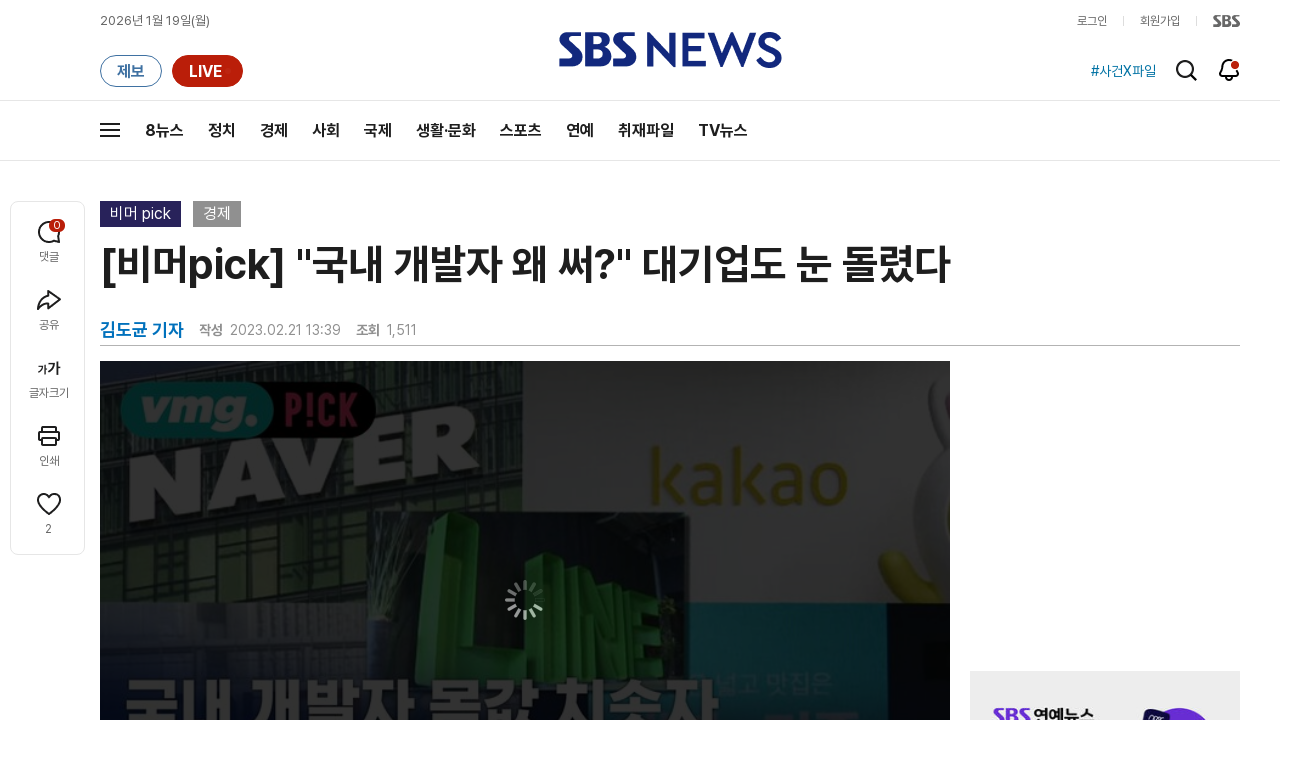

--- FILE ---
content_type: text/html;charset=UTF-8
request_url: https://news.sbs.co.kr/news/newsPlayerIframe.do?news_id=N1007087788&type=NEWS&plink=SBSNEWS&autoplay=Y&playmode=&NoAD=N&vodId=
body_size: 5939
content:
<!DOCTYPE html>
<html lang="ko">
<head>
	<meta charset="utf-8" />
	<meta http-equiv="X-UA-Compatible" content="IE=edge" />
	<title>[비머pick] &#34;국내 개발자 왜 써?&#34; 대기업도 눈 돌렸다 | SBS 뉴스 PLAYER</title>
	<meta name="viewport" content="width=device-width, initial-scale=1.0, maximum-scale=1.0, minimum-scale=1.0, user-scalable=no">
	<link rel="preload" type="text/css" href="/css/news_player.css" as="style" onload="this.onload=null;this.rel='stylesheet'">
	<meta name="keywords" content="SBS 뉴스, SBS, 에스비에스, 동영상, Video, Player">
	<meta name="description" content="메타버스 관련 신사업을 준비 중인 서울의 중소 업체입니다. 그런데, 이 회사의 개발자 10명이 모두 외국인입니다. 심지어 최고 기술 책임자, CTO도 베트남인입니다.">
	<meta name="robots" content="noindex,indexifembedded">
	
	<link rel="shortcut icon" href="https://news.sbs.co.kr/favicon.ico" type="image/x-icon">
	<link rel="icon" href="https://news.sbs.co.kr/favicon_32x32.png" sizes="32x32"><link rel="icon" href="https://news.sbs.co.kr/favicon_48x48.png" sizes="48x48"><link rel="icon" href="https://news.sbs.co.kr/favicon_96x96.png" sizes="96x96"><link rel="icon" href="https://news.sbs.co.kr/favicon_144x144.png" sizes="144x144">	

	<link rel="preconnect" href="https://img.sbs.co.kr" crossorigin="anonymous">
	<link rel="preconnect" href="https://static.sbsdlab.co.kr" crossorigin="anonymous">
	<link rel="preconnect" href="https://api-gw.sbsdlab.co.kr" crossorigin="anonymous">


	<link rel="canonical" href="https://news.sbs.co.kr/news/newsPlayerIframe.do?news_id=N1007087788">
	
	<!-- facebook S -->
	<meta property="og:type" content="video">
	<meta property="og:site_name" content="SBS 뉴스">
	<meta property="og:title" content="[비머pick] &#34;국내 개발자 왜 써?&#34; 대기업도 눈 돌렸다">
	<meta property="og:description" content="메타버스 관련 신사업을 준비 중인 서울의 중소 업체입니다. 그런데, 이 회사의 개발자 10명이 모두 외국인입니다. 심지어 최고 기술 책임자, CTO도 베트남인입니다.">
	<meta property="og:site" content="https://news.sbs.co.kr/news/endPage.do?news_id=N1007087788">
	<meta property="og:url" content="https://news.sbs.co.kr/news/endPage.do?news_id=N1007087788">
	<meta property="og:image" content="https://img.sbs.co.kr/newimg/news/20230221/201753903_1280.jpg">
	<!-- facebook E -->
	
	<!-- twitter S -->
	<meta name="twitter:site" content="@SBS8NEWS">
	<meta name="twitter:creator" content="@SBS8NEWS">
	<meta name="twitter:url" content="https://news.sbs.co.kr/news/endPage.do?news_id=N1007087788">
	<meta name="twitter:image" content="https://img.sbs.co.kr/newimg/news/20230221/201753903_1280.jpg">
	<meta name="twitter:title" content='[비머pick] &#34;국내 개발자 왜 써?&#34; 대기업도 눈 돌렸다'>
	<meta name="twitter:description" content="메타버스 관련 신사업을 준비 중인 서울의 중소 업체입니다. 그런데, 이 회사의 개발자 10명이 모두 외국인입니다. 심지어 최고 기술 책임자, CTO도 베트남인입니다.">
	<!-- twitter E -->
	
	<link rel="preload" as="script" href="https://static.sbsdlab.co.kr/common/util/vue-2.5.13.min.js">
	<link rel="preload" as="script" href="https://static.sbsdlab.co.kr/common/axios/axios.min.js">
	<link rel="preload" as="script" href="/js/news-player/player.polyfill.js">
	<link rel="preload" as="image" href="https://img.sbs.co.kr/newimg/news/20230221/201753903_95.jpg"><link rel="preload" as="image" href="https://img.sbs.co.kr/newimg/news/20230221/201753903_700.jpg">
	
	
	<script type="application/ld+json">
	{
		"@context": "https://schema.org",
		"@type": "VideoObject",
		"@id": "https://news.sbs.co.kr/news/endPage.do?news_id=N1007087788#video",
		"name": "[비머pick] \"국내 개발자 왜 써?\" 대기업도 눈 돌렸다",
		"description": "메타버스 관련 신사업을 준비 중인 서울의 중소 업체입니다. 그런데, 이 회사의 개발자 10명이 모두 외국인입니다. 심지어 최고 기술 책임자, CTO도 베트남인입니다.",
 		"inLanguage": "ko-KR",
		"contentRating": "전체 이용가",
		"genre": "뉴스",
  		"mainEntityOfPage": {
    		"@id": "https://news.sbs.co.kr/news/endPage.do?news_id=N1007087788"
		},
		"isPartOf": {
    		"@type": "NewsArticle",
    		"@id": "https://news.sbs.co.kr/news/endPage.do?news_id=N1007087788"
		},
      	"potentialAction" : {
     	   "@type": "SeekToAction","target":"https://news.sbs.co.kr/news/endPage.do?news_id=N1007087788&t={seek_to_second_number}"
     	   ,"startOffset-input": "required name=seek_to_second_number"
     	 },
		"thumbnailUrl": [
			"https://img.sbs.co.kr/newimg/news/20230221/201753903.jpg",
			"https://img.sbs.co.kr/newimg/news/20230221/201753903_1280.jpg",
			"https://img.sbs.co.kr/newimg/news/20230221/201753903_700.jpg",
			"https://img.sbs.co.kr/newimg/news/20230221/201753903_500.jpg",
			"https://img.sbs.co.kr/newimg/news/20230221/201753903_16v9.jpg",
			"https://img.sbs.co.kr/newimg/news/20230221/201753903_1v1.jpg"
		],
		"uploadDate": "2023-02-21T13:39:00+09:00",
		"duration": "PT2M12S",
 		"playerType": "HTML5",
	
 		"bitrate": "6Mbps","videoFrameSize": "1920x1080","height": 1080,"width": 1920,
	
			"publisher": {
					"@type": "Organization",
			    	"name": "SBS 뉴스",
					"url": "https://news.sbs.co.kr/",
			    	"logo":{
			      		"@type": "ImageObject",
			      		"url": "https://img.sbs.co.kr/news/logo/ios-1024x1024.png",
			   		    "width": 1024,
			  			"height": 1024
			    	},
					"contactPoint": {
    					"@type": "ContactPoint","telephone" : "+82-2-1577-1003","contactType": "Customer service"
  					}
			  },

		"embedUrl": "https://news.sbs.co.kr/news/player.do?newsId=N1007087788",
				
		"interactionStatistic": [
			{
				"@type": "InteractionCounter",
				 "interactionType": { "@type": "WatchAction" },
				"userInteractionCount": 1511
			}
		],

		"regionsAllowed":"AD,AE,AF,AG,AI,AL,AM,AO,AQ,AR,AS,AT,AU,AW,AX,AZ,BA,BB,BD,BE,BF,BG,BH,BI,BJ,BL,BM,BN,BO,BQ,BR,BS,BT,BV,BW,BY,BZ,CA,CC,CD,CF,CG,CH,CI,CK,CL,CM,CN,CO,CR,CU,CV,CW,CX,CY,CZ,DE,DJ,DK,DM,DO,DZ,EC,EE,EG,EH,ER,ES,ET,FI,FJ,FK,FM,FO,FR,GA,GB,GD,GE,GF,GG,GH,GI,GL,GM,GN,GP,GQ,GR,GS,GT,GU,GW,GY,HK,HM,HN,HR,HT,HU,ID,IE,IL,IM,IN,IO,IQ,IR,IS,IT,JE,JM,JO,JP,KE,KG,KH,KI,KM,KN,KP,KR,KW,KY,KZ,LA,LB,LC,LI,LK,LR,LS,LT,LU,LV,LY,MA,MC,MD,ME,MF,MG,MH,MK,ML,MM,MN,MO,MP,MQ,MR,MS,MT,MU,MV,MW,MX,MY,MZ,NA,NC,NE,NF,NG,NI,NL,NO,NP,NR,NU,NZ,OM,PA,PE,PF,PG,PH,PK,PL,PM,PN,PR,PS,PT,PW,PY,QA,RE,RO,RS,RU,RW,SA,SB,SC,SD,SE,SG,SH,SI,SJ,SK,SL,SM,SN,SO,SR,SS,ST,SV,SX,SY,SZ,TC,TD,TF,TG,TH,TJ,TK,TL,TM,TN,TO,TR,TT,TV,TW,TZ,UA,UG,UM,US,UY,UZ,VA,VC,VE,VG,VI,VN,VU,WF,WS,YE,YT,ZA,ZM,ZW"
	}
	</script>
	
</head>

<body oncontextmenu="return false;">
	<h1 style="display:none">[비머pick] &#34;국내 개발자 왜 써?&#34; 대기업도 눈 돌렸다</h1>
	<h2 style="display:none">SBS 뉴스</h2>
	
		<div id="app"></div>
		
	
	

<style>
	#map { height: 100%;  position: relative; }
	
		video::-internal-media-controls-download-button {display:none;}video::-webkit-media-controls-enclosure {overflow:hidden;}
	
	.ec_spot_play_v2 { opacity: 0; }.bounce-fade { animation: bounce-fade .7s; }@keyframes bounce-fade {0% {transform: scale(1);opacity: .8;}100% {transform: scale(1.5);opacity: 0;}}
</style>

<script src="/js/news-player/player.polyfill.js"></script>

<script src="https://static.sbsdlab.co.kr/common/util/vue-2.5.13.min.js"></script>

<script src="https://static.sbsdlab.co.kr/common/axios/axios.min.js"></script>

<script src="https://static.sbsdlab.co.kr/common/util/jquery-3.7.1.min.js" ></script>

<script>
	// 해당 영상존재 기사 아이디 정의
	let cid = 'N1007087788';
	let options;
	let player;
	
	// 1단계 : player를 담은 함수
	function loadPlayer(){
		
		// 2단계 : 실제 player에 대한 정보 데이터 정의
		options= JSON.parse('{"SCHEMA_TITLE":"[비머pick] \\\"국내 개발자 왜 써?\\\" 대기업도 눈 돌렸다","VOD_FILE":"aw2302c50002344849","NEWS_CATEGORY":"N5","adtid":"ddd66bd3f23b4b3c7eef50f7675f21af","VP9_720P":"aw2302c50002344855","NEWS_IMAGE":"http://img.sbs.co.kr/newimg/news/20230221/201753903.jpg","definitionList":[{"DEFINITION":"AUDIO","CODEC":"MP3","MEDIA_URL":"https://voddown.sbs.co.kr/msbsnews2/newsmedia/aw/2302/aw2302c50002344850.mp3?token\u003deyJ0eXAiOiJKV1QiLCJhbGciOiJIUzI1NiJ9.eyJkdXJhdGlvbiI6LTEsInBhdGgiOiIvbXNic25ld3MyL25ld3NtZWRpYS9hdy8yMzAyL2F3MjMwMmM1MDAwMjM0NDg1MC5tcDMiLCJleHAiOjE3Njg4Mjc5NTV9.mnnmQecnCVXrfgK9WXcVV449wIbmbP65LImGZYZWCG0","VOD_ID":"aw2302c50002344850"},{"DEFINITION":"360P","CODEC":"AVC","MEDIA_URL":"https://voddown.sbs.co.kr/msbsnews2/newsmedia/aw/2302/aw2302c50002344851.mp4?token\u003deyJ0eXAiOiJKV1QiLCJhbGciOiJIUzI1NiJ9.eyJkdXJhdGlvbiI6LTEsInBhdGgiOiIvbXNic25ld3MyL25ld3NtZWRpYS9hdy8yMzAyL2F3MjMwMmM1MDAwMjM0NDg1MS5tcDQiLCJleHAiOjE3Njg4Mjc5NTV9.QOw2St-iEX6LldYUsoe042HWCDB8zecPSCb6ji605G4","VOD_ID":"aw2302c50002344851"},{"DEFINITION":"480P","CODEC":"AVC","MEDIA_URL":"https://voddown.sbs.co.kr/msbsnews2/newsmedia/aw/2302/aw2302c50002344852.mp4?token\u003deyJ0eXAiOiJKV1QiLCJhbGciOiJIUzI1NiJ9.eyJkdXJhdGlvbiI6LTEsInBhdGgiOiIvbXNic25ld3MyL25ld3NtZWRpYS9hdy8yMzAyL2F3MjMwMmM1MDAwMjM0NDg1Mi5tcDQiLCJleHAiOjE3Njg4Mjc5NTV9.c4LkmRMlitaAGdHsP5GuH6y1amo6IZ_EPg8tQqxXcog","VOD_ID":"aw2302c50002344852"},{"DEFINITION":"720P","CODEC":"AVC","MEDIA_URL":"https://voddown.sbs.co.kr/msbsnews2/newsmedia/aw/2302/aw2302c50002344853.mp4?token\u003deyJ0eXAiOiJKV1QiLCJhbGciOiJIUzI1NiJ9.eyJkdXJhdGlvbiI6LTEsInBhdGgiOiIvbXNic25ld3MyL25ld3NtZWRpYS9hdy8yMzAyL2F3MjMwMmM1MDAwMjM0NDg1My5tcDQiLCJleHAiOjE3Njg4Mjc5NTV9.80ZY_3JnVxtW7U9QYBQHZy26CJ6SSfO9j4JaAQydgYE","VOD_ID":"aw2302c50002344853"},{"DEFINITION":"1080P","CODEC":"AVC","MEDIA_URL":"https://voddown.sbs.co.kr/msbsnews2/newsmedia/aw/2302/aw2302c50002344849.mp4?token\u003deyJ0eXAiOiJKV1QiLCJhbGciOiJIUzI1NiJ9.eyJkdXJhdGlvbiI6LTEsInBhdGgiOiIvbXNic25ld3MyL25ld3NtZWRpYS9hdy8yMzAyL2F3MjMwMmM1MDAwMjM0NDg0OS5tcDQiLCJleHAiOjE3Njg4Mjc5NTV9.Yp_I0advB-CJJdgHuT_aSNBqykhgWLKnRyJq7QZZpl0","VOD_ID":"aw2302c50002344849"}],"SHARE_URL":"https://news.sbs.co.kr/news/endPage.do?news_id\u003dN1007087788","currentSecond":"","cssClass":"pc","VOD_ID":"50002344849","SERVICE_NAME":"SBS 뉴스","reqtime":"20260119210555","HVC1_720P":"aw2302c50002344854","defaultVodExt":".mp4","autoplay":"Y","VIEW_CNT":1511,"VOD_480P":"aw2302c50002344852","plink":"SBSNEWS","defaultVodId":"aw2302c50002344853","VOD_DURATION":"132","smrLogPlatform":"PCWEB","VOD_720P":"aw2302c50002344853","PLAYER_IMG_300":"//img.sbs.co.kr/newimg/news/20230221/201753903_300.jpg","VOD_1080P":"aw2302c50002344849","PLAYER_IMG_500":"//img.sbs.co.kr/newimg/news/20230221/201753903_500.jpg","PLAYER_IMG_700":"//img.sbs.co.kr/newimg/news/20230221/201753903_700.jpg","PLAYER_IMG_1v1":"//img.sbs.co.kr/newimg/news/20230221/201753903_1v1.jpg","playerMode":"DEFAULT","PLAYER_IMG_141":"//img.sbs.co.kr/newimg/news/20230221/201753903_141.jpg","PLAYER_IMG_16v9":"//img.sbs.co.kr/newimg/news/20230221/201753903_16v9.jpg","platform":"PC","ALTERNATE_URL":"https://mnews.sbs.co.kr/news/endPage.do?newsId\u003dN1007087788","isDomesticYn":"N","NEWS_ID":"N1007087788","PLAYER_IMAGE":"//img.sbs.co.kr/newimg/news/20230221/201753903_700.jpg","AOD":"aw2302c50002344850","browserKey":"474015be4a5d05060b6f852172096efd","SCHEMA_DATE":"2023-02-21T13:39:00+09:00","VOD_360P":"aw2302c50002344851","hasAD":"Y","SCHEMA_DURATION":"PT2M12S","VOD_BLOCK":"N","defaultVodDefinition":"720P","TWITTER_ID":"SBS8NEWS","CORNERID":"10000000315","SCHEMA_CONTENT":"메타버스 관련 신사업을 준비 중인 서울의 중소 업체입니다. 그런데, 이 회사의 개발자 10명이 모두 외국인입니다. 심지어 최고 기술 책임자, CTO도 베트남인입니다.","NEWS_SECTION":"02","PLAYER_IMG_95":"//img.sbs.co.kr/newimg/news/20230221/201753903_95.jpg","jumpingList":[{"TIME":"23","THUMBNAIL":"https://img.sbsnews.co.kr/thumb/SBSNEWS/2302/aw2302c50002344849_23_320x180.jpg"},{"TIME":"45","THUMBNAIL":"https://img.sbsnews.co.kr/thumb/SBSNEWS/2302/aw2302c50002344849_45_320x180.jpg"},{"TIME":"67","THUMBNAIL":"https://img.sbsnews.co.kr/thumb/SBSNEWS/2302/aw2302c50002344849_67_320x180.jpg"},{"TIME":"89","THUMBNAIL":"https://img.sbsnews.co.kr/thumb/SBSNEWS/2302/aw2302c50002344849_89_320x180.jpg"},{"TIME":"111","THUMBNAIL":"https://img.sbsnews.co.kr/thumb/SBSNEWS/2302/aw2302c50002344849_111_320x180.jpg"}],"LEAD_SUMMERY":"메타버스 관련 신사업을 준비 중인 서울의 중소 업체입니다. 그런데, 이 회사의 개발자 10명이 모두 외국인입니다. 심지어 최고 기술 책임자, CTO도 베트남인입니다.","vodId":"","AMPHTML_URL":"https://news.sbs.co.kr/amp/news.amp?news_id\u003dN1007087788","userIp":"3.143.219.231","TITLE":"[비머pick] \u0026#34;국내 개발자 왜 써?\u0026#34; 대기업도 눈 돌렸다","cooper":"","VOD_EXT":"mp4","PLAYER_IMG_1280":"//img.sbs.co.kr/newimg/news/20230221/201753903_1280.jpg"}') || {};
		
		// 3단계 : newsPlayer 정의
		player = newsPlayer('#app', options);
	
		debounce(() => {
			$(".ec_spot_img").each(function() {	
				let dataSrcset = $(this).attr("data-srcset");	
				if (dataSrcset !== null) {	
					$(this).attr("srcset", dataSrcset);	
				}
			});
		}, 500)();
		
		debounce(() => {
			
			if ('mediaSession' in navigator) {
				navigator.mediaSession.metadata = new MediaMetadata({
					title: htmlDecode(options.TITLE),
					artist: 'SBS 뉴스',
					album: 'SBS 뉴스',
					artwork: [
						{ src: options.PLAYER_IMG_1v1, sizes: '640x640', type: 'image/jpeg' },
						{ src: options.PLAYER_IMG_16v9, sizes: '640x360', type: 'image/jpeg' },
						{ src: options.PLAYER_IMG_1280, sizes: '1280x720', type: 'image/jpeg' }
					]
				});
	
				navigator.mediaSession.setActionHandler('play', function() {
				  $('.videoplayer')[0].play(); // jQuery로 video 요소 선택 및 재생
				});
	
				navigator.mediaSession.setActionHandler('pause', function() {
				  $('.videoplayer')[0].pause(); // jQuery로 video 요소 선택 및 일시 정지
				});
	
				navigator.mediaSession.setActionHandler('seekbackward', function() {
				  $('.videoplayer')[0].currentTime -= 10; // jQuery로 video 요소 선택 및 10초 뒤로 감기
				});
	
				navigator.mediaSession.setActionHandler('seekforward', function() {
				  $('.videoplayer')[0].currentTime += 10; // jQuery로 video 요소 선택 및 10초 앞으로 감기
				});
				
				navigator.mediaSession.setActionHandler('previoustrack', function() {
					// 이전 트랙 로직
				});
				navigator.mediaSession.setActionHandler('nexttrack', function() {
					// 다음 트랙 로직
				});
			}
			
			setPIPPlayingVideo();
			
		}, 500)();
		
		debounce(() => {
			$(".recommand_img").each(function() {
				const dataSrc2 = $(this).attr("data-src");
				if (dataSrc2) {
					$(this).attr("src", dataSrc2);
				}
			});
			$(".jump_img").each(function() {
				const dataSrc1 = $(this).attr("data-src");
				if (dataSrc1) {
					$(this).attr("src", dataSrc1);
				}
			});
		}, 3000)();
	};
	
	function setPIPPlayingVideo(){
		$(document).on('visibilitychange', function() {
			// 2025.01.20.김요한.수정 - 코드 개선
			if (document.visibilityState === 'hidden' && document.pictureInPictureElement) {
				// 페이지가 백그라운드로 이동했고 PIP 모드가 활성화된 경우
				// 필요하다면 추가적인 작업 수행 (예: PIP 모드 상태 저장)
				console.log("페이지 백그라운드, PIP 유지");
			} else if (document.visibilityState === 'visible' && document.pictureInPictureElement) {
				// 페이지가 다시 포그라운드로 전환되었고 PIP 모드가 활성화된 경우, PIP 모드 종료
				try {
					document.exitPictureInPicture().then(() => {
						console.log("Exited Picture-in-Picture mode");
						pipEnabled = false; // PIP 모드 비활성화
					}).catch(error => {
						console.error("Error exiting Picture-in-Picture mode:", error);
					});
				} catch (error) {
					console.error("Failed to exit Picture-in-Picture mode:", error);
				}
			}
		});
	}
	
	function htmlDecode(input) {
		const doc = new DOMParser().parseFromString(input, "text/html");
		return doc.documentElement.textContent;
	}
	
	//디바운스 함수 정의: 주어진 시간 이후에 함수 실행 [일정 시간 경과 전 이벤트 발생 타이머 초기화 : 남은 시간 늘어남]
	function debounce(func, delay) {
		let timerId;
		return function(...args) {
			clearTimeout(timerId);
			timerId = setTimeout(() => func.apply(this, args), delay);
		};
	}
</script>


<script src="/js/news-player/player.lib.js"></script>
<script src="/js/news-player/player.service.js"></script>
<script src="/js/news-player/player.store.js"></script> 
<script src="/js/news-player/player.component.js"></script>
<script src="/js/news-player/player.integratedAd.js"></script>

<script src="/js/news-player/player.adInfoUrlList.js"></script>
<script asnyc src="/js/news-player/player.app.js" onload="setTimeout(()=>{loadPlayer();},200)"></script>


<script>
	window.dataLayer = window.dataLayer || [];
	function gtag(){dataLayer.push(arguments);}
	function gconfigload(){
		try{
			if (["googlebot", "yeti", "lighthouse","moto g power"].some(agent => navigator.userAgent.toLowerCase().includes(agent))) {
			    return;
			}
		}catch(e){}
		
		const gascript = document.createElement('script');
		gascript.src = "https://www.googletagmanager.com/gtag/js?id=G-NLL4YBNFGD";
		gascript.async = true;
		gascript.onload = function() {setTimeout(()=>{gaload()},10);};
		document.head.appendChild(gascript);
	}
	
	function gaload(){
		var [_, __, gconf={}] = gtagConfig('G-NLL4YBNFGD');
		gtag('js', new Date());gtag('config', 'G-NLL4YBNFGD',{
			'custom_map': {
			
			'dimension4':'NewsPlayer'
			
			},
			...gconf
		});	
	}
</script><script async defer src="https://static.sbsdlab.co.kr/common/gtag/gtag-news-config.js" onload="setTimeout(()=>{gconfigload()},100);"></script>
</body>
</html>

--- FILE ---
content_type: text/html; charset=utf-8
request_url: https://www.google.com/recaptcha/api2/aframe
body_size: 266
content:
<!DOCTYPE HTML><html><head><meta http-equiv="content-type" content="text/html; charset=UTF-8"></head><body><script nonce="U-pk92ho_tO2Jy4FLNL8ag">/** Anti-fraud and anti-abuse applications only. See google.com/recaptcha */ try{var clients={'sodar':'https://pagead2.googlesyndication.com/pagead/sodar?'};window.addEventListener("message",function(a){try{if(a.source===window.parent){var b=JSON.parse(a.data);var c=clients[b['id']];if(c){var d=document.createElement('img');d.src=c+b['params']+'&rc='+(localStorage.getItem("rc::a")?sessionStorage.getItem("rc::b"):"");window.document.body.appendChild(d);sessionStorage.setItem("rc::e",parseInt(sessionStorage.getItem("rc::e")||0)+1);localStorage.setItem("rc::h",'1768824359857');}}}catch(b){}});window.parent.postMessage("_grecaptcha_ready", "*");}catch(b){}</script></body></html>

--- FILE ---
content_type: text/plain;charset=utf-8
request_url: https://api-gw.sbsdlab.co.kr/v1/news_front_api/recommandvideo/?newsId=N1007087788
body_size: 1817
content:
{"list":[{"thumb":{"small":"//img.sbs.co.kr/newimg/news/20260117/202148078_300.jpg","large":"//img.sbs.co.kr/newimg/news/20260117/202148078_1280.jpg","origin":"//img.sbs.co.kr/newimg/news/20260117/202148078_300.jpg","medium":"//img.sbs.co.kr/newimg/news/20260117/202148078_500.jpg"},"resource":{"mediaurl":""},"section":"90","program":{"corporator":"SBS","programtitle":"","programid":""},"playtime":"","synopsis":"","mediaid":"N1008408179","title":"\"지도자 암살\" 북한 뜻밖 공개…\"찍지 마\" 벌거벗은 남녀","regdatetime":"2026-01-17 20:30:39","content":{"contentid":"","contenttitle":"","contentnumber":0,"cornerid":""},"broaddate":"","searchkeyword":[],"viewcount":18476,"_id":"","channelid":"S01","sectionname":"뉴스","hashtag":[]},{"thumb":{"small":"//img.sbs.co.kr/newimg/news/20260117/202148063_300.jpg","large":"//img.sbs.co.kr/newimg/news/20260117/202148063_1280.jpg","origin":"//img.sbs.co.kr/newimg/news/20260117/202148063_300.jpg","medium":"//img.sbs.co.kr/newimg/news/20260117/202148063_500.jpg"},"resource":{"mediaurl":""},"section":"90","program":{"corporator":"SBS","programtitle":"","programid":""},"playtime":"","synopsis":"","mediaid":"N1008408202","title":"[단독] 방미 면담하자 돌연…\"한국, 쿠팡 파산시킬 거냐\"","regdatetime":"2026-01-17 20:09:50","content":{"contentid":"","contenttitle":"","contentnumber":0,"cornerid":""},"broaddate":"","searchkeyword":[],"viewcount":11118,"_id":"","channelid":"S01","sectionname":"뉴스","hashtag":[]},{"thumb":{"small":"//img.sbs.co.kr/newimg/news/20260118/202148187_300.jpg","large":"//img.sbs.co.kr/newimg/news/20260118/202148187_1280.jpg","origin":"//img.sbs.co.kr/newimg/news/20260118/202148187_300.jpg","medium":"//img.sbs.co.kr/newimg/news/20260118/202148187_500.jpg"},"resource":{"mediaurl":""},"section":"90","program":{"corporator":"SBS","programtitle":"","programid":""},"playtime":"","synopsis":"","mediaid":"N1008408731","title":"한동훈의 \u0027첫 사과\u0027…\"드리고 싶은 말씀 있다\" 전한 말","regdatetime":"2026-01-18 20:04:53","content":{"contentid":"","contenttitle":"","contentnumber":0,"cornerid":""},"broaddate":"","searchkeyword":[],"viewcount":5288,"_id":"","channelid":"S01","sectionname":"뉴스","hashtag":[]},{"thumb":{"small":"//img.sbs.co.kr/newimg/news/20260119/202148354_300.jpg","large":"//img.sbs.co.kr/newimg/news/20260119/202148354_1280.jpg","origin":"//img.sbs.co.kr/newimg/news/20260119/202148354_300.jpg","medium":"//img.sbs.co.kr/newimg/news/20260119/202148354_500.jpg"},"resource":{"mediaurl":""},"section":"90","program":{"corporator":"SBS","programtitle":"","programid":""},"playtime":"","synopsis":"","mediaid":"N1008409310","title":"첫마디가 \"이따위로 운영해!\"…이혜훈 청문회 \u0027아수라장\u0027","regdatetime":"2026-01-19 11:00:35","content":{"contentid":"","contenttitle":"","contentnumber":0,"cornerid":""},"broaddate":"","searchkeyword":[],"viewcount":4655,"_id":"","channelid":"S01","sectionname":"뉴스","hashtag":[]},{"thumb":{"small":"//img.sbs.co.kr/newimg/news/20260117/202148047_300.png","large":"//img.sbs.co.kr/newimg/news/20260117/202148047_1280.png","origin":"//img.sbs.co.kr/newimg/news/20260117/202148047_300.png","medium":"//img.sbs.co.kr/newimg/news/20260117/202148047_500.png"},"resource":{"mediaurl":""},"section":"90","program":{"corporator":"SBS","programtitle":"","programid":""},"playtime":"","synopsis":"","mediaid":"N1008408133","title":"\u0027단발머리 소녀\u0027 응원에 코 \u0027찡긋\u0027…잠시 뒤 지친 얼굴로 결국","regdatetime":"2026-01-17 16:16:03","content":{"contentid":"","contenttitle":"","contentnumber":0,"cornerid":""},"broaddate":"","searchkeyword":[],"viewcount":3698,"_id":"","channelid":"S01","sectionname":"뉴스","hashtag":[]},{"thumb":{"small":"//img.sbs.co.kr/newimg/news/20260118/202148136_300.jpg","large":"//img.sbs.co.kr/newimg/news/20260118/202148136_1280.jpg","origin":"//img.sbs.co.kr/newimg/news/20260118/202148136_300.jpg","medium":"//img.sbs.co.kr/newimg/news/20260118/202148136_500.jpg"},"resource":{"mediaurl":""},"section":"90","program":{"corporator":"SBS","programtitle":"","programid":""},"playtime":"","synopsis":"","mediaid":"N1008408583","title":"한동훈이 올린 영상…\"드리고 싶은 말씀이 있습니다\"","regdatetime":"2026-01-18 12:18:19","content":{"contentid":"","contenttitle":"","contentnumber":0,"cornerid":""},"broaddate":"","searchkeyword":[],"viewcount":3354,"_id":"","channelid":"S01","sectionname":"뉴스","hashtag":[]},{"thumb":{"small":"//img.sbs.co.kr/newimg/news/20260118/202148137_300.jpg","large":"//img.sbs.co.kr/newimg/news/20260118/202148137_1280.jpg","origin":"//img.sbs.co.kr/newimg/news/20260118/202148137_300.jpg","medium":"//img.sbs.co.kr/newimg/news/20260118/202148137_500.jpg"},"resource":{"mediaurl":""},"section":"90","program":{"corporator":"SBS","programtitle":"","programid":""},"playtime":"","synopsis":"","mediaid":"N1008408586","title":"한동훈, \u0027사과 영상\u0027 게재…\"상황 여기까지 오게 돼 송구\"","regdatetime":"2026-01-18 12:10:27","content":{"contentid":"","contenttitle":"","contentnumber":0,"cornerid":""},"broaddate":"","searchkeyword":[],"viewcount":2714,"_id":"","channelid":"S01","sectionname":"뉴스","hashtag":[]},{"thumb":{"small":"//img.sbs.co.kr/newimg/news/20260119/202148522_300.jpg","large":"//img.sbs.co.kr/newimg/news/20260119/202148522_1280.jpg","origin":"//img.sbs.co.kr/newimg/news/20260119/202148522_300.jpg","medium":"//img.sbs.co.kr/newimg/news/20260119/202148522_500.jpg"},"resource":{"mediaurl":""},"section":"90","program":{"corporator":"SBS","programtitle":"","programid":""},"playtime":"","synopsis":"","mediaid":"N1008410129","title":"처음부터 \"이따위 운영해요?\"…이혜훈 입장도 못하더니","regdatetime":"2026-01-19 20:01:16","content":{"contentid":"","contenttitle":"","contentnumber":0,"cornerid":""},"broaddate":"","searchkeyword":[],"viewcount":1328,"_id":"","channelid":"S01","sectionname":"뉴스","hashtag":[]},{"thumb":{"small":"//img.sbs.co.kr/newimg/news/20260118/202148176_300.jpg","large":"//img.sbs.co.kr/newimg/news/20260118/202148176_1280.jpg","origin":"//img.sbs.co.kr/newimg/news/20260118/202148176_300.jpg","medium":"//img.sbs.co.kr/newimg/news/20260118/202148176_500.jpg"},"resource":{"mediaurl":""},"section":"90","program":{"corporator":"SBS","programtitle":"","programid":""},"playtime":"","synopsis":"","mediaid":"N1008408730","title":"\"당장 내일인데\" 전격 거부…\u0027이혜훈 청문회\u0027 열릴까","regdatetime":"2026-01-18 20:01:00","content":{"contentid":"","contenttitle":"","contentnumber":0,"cornerid":""},"broaddate":"","searchkeyword":[],"viewcount":1220,"_id":"","channelid":"S01","sectionname":"뉴스","hashtag":[]},{"thumb":{"small":"//img.sbs.co.kr/newimg/news/20260118/202148162_300.jpg","large":"//img.sbs.co.kr/newimg/news/20260118/202148162_1280.jpg","origin":"//img.sbs.co.kr/newimg/news/20260118/202148162_300.jpg","medium":"//img.sbs.co.kr/newimg/news/20260118/202148162_500.jpg"},"resource":{"mediaurl":""},"section":"90","program":{"corporator":"SBS","programtitle":"","programid":""},"playtime":"","synopsis":"","mediaid":"N1008408674","title":"우상호 정무수석의 \u0027마지막\u0027 브리핑 \"짧지만 보람\"","regdatetime":"2026-01-18 16:09:27","content":{"contentid":"","contenttitle":"","contentnumber":0,"cornerid":""},"broaddate":"","searchkeyword":[],"viewcount":1198,"_id":"","channelid":"S01","sectionname":"뉴스","hashtag":[]},{"thumb":{"small":"//img.sbs.co.kr/newimg/news/20260119/202148373_300.jpg","large":"//img.sbs.co.kr/newimg/news/20260119/202148373_1280.jpg","origin":"//img.sbs.co.kr/newimg/news/20260119/202148373_300.jpg","medium":"//img.sbs.co.kr/newimg/news/20260119/202148373_500.jpg"},"resource":{"mediaurl":""},"section":"90","program":{"corporator":"SBS","programtitle":"","programid":""},"playtime":"","synopsis":"","mediaid":"N1008409484","title":"이혜훈 청문회 \u0027파행\u0027…\"여야 간사, 협의해 오라\"","regdatetime":"2026-01-19 12:07:18","content":{"contentid":"","contenttitle":"","contentnumber":0,"cornerid":""},"broaddate":"","searchkeyword":[],"viewcount":1046,"_id":"","channelid":"S01","sectionname":"뉴스","hashtag":[]},{"thumb":{"small":"//img.sbs.co.kr/newimg/news/20260117/202148056_300.png","large":"//img.sbs.co.kr/newimg/news/20260117/202148056_1280.png","origin":"//img.sbs.co.kr/newimg/news/20260117/202148056_300.png","medium":"//img.sbs.co.kr/newimg/news/20260117/202148056_500.png"},"resource":{"mediaurl":""},"section":"90","program":{"corporator":"SBS","programtitle":"","programid":""},"playtime":"","synopsis":"","mediaid":"N1008408159","title":"\"굶어 죽어 얻을 것 없어\" 직격…\u0027당게\u0027 내홍 불씨 여전히 \u0027활활\u0027","regdatetime":"2026-01-17 17:56:44","content":{"contentid":"","contenttitle":"","contentnumber":0,"cornerid":""},"broaddate":"","searchkeyword":[],"viewcount":1003,"_id":"","channelid":"S01","sectionname":"뉴스","hashtag":[]},{"thumb":{"small":"//img.sbs.co.kr/newimg/news/20260118/202148185_300.jpg","large":"//img.sbs.co.kr/newimg/news/20260118/202148185_1280.jpg","origin":"//img.sbs.co.kr/newimg/news/20260118/202148185_300.jpg","medium":"//img.sbs.co.kr/newimg/news/20260118/202148185_500.jpg"},"resource":{"mediaurl":""},"section":"90","program":{"corporator":"SBS","programtitle":"","programid":""},"playtime":"","synopsis":"","mediaid":"N1008408733","title":"\u00271인 1표제\u0027 재추진 잡음에 \"더 했다간…\" 정청래의 경고","regdatetime":"2026-01-18 20:08:34","content":{"contentid":"","contenttitle":"","contentnumber":0,"cornerid":""},"broaddate":"","searchkeyword":[],"viewcount":901,"_id":"","channelid":"S01","sectionname":"뉴스","hashtag":[]},{"thumb":{"small":"//img.sbs.co.kr/newimg/news/20260119/202148328_300.jpg","large":"//img.sbs.co.kr/newimg/news/20260119/202148328_1280.jpg","origin":"//img.sbs.co.kr/newimg/news/20260119/202148328_300.jpg","medium":"//img.sbs.co.kr/newimg/news/20260119/202148328_500.jpg"},"resource":{"mediaurl":""},"section":"90","program":{"corporator":"SBS","programtitle":"","programid":""},"playtime":"","synopsis":"","mediaid":"N1008409130","title":"이 대통령, 잠시 뒤 이탈리아 멜로니 총리와 정상회담","regdatetime":"2026-01-19 10:04:04","content":{"contentid":"","contenttitle":"","contentnumber":0,"cornerid":""},"broaddate":"","searchkeyword":[],"viewcount":787,"_id":"","channelid":"S01","sectionname":"뉴스","hashtag":[]},{"thumb":{"small":"//img.sbs.co.kr/newimg/news/20260117/202148044_300.png","large":"//img.sbs.co.kr/newimg/news/20260117/202148044_1280.png","origin":"//img.sbs.co.kr/newimg/news/20260117/202148044_300.png","medium":"//img.sbs.co.kr/newimg/news/20260117/202148044_500.png"},"resource":{"mediaurl":""},"section":"90","program":{"corporator":"SBS","programtitle":"","programid":""},"playtime":"","synopsis":"","mediaid":"N1008408123","title":"푸틴 \"한국과 관계 회복 기대\"…종전 이후 대비?","regdatetime":"2026-01-17 15:26:19","content":{"contentid":"","contenttitle":"","contentnumber":0,"cornerid":""},"broaddate":"","searchkeyword":[],"viewcount":589,"_id":"","channelid":"S01","sectionname":"뉴스","hashtag":[]},{"thumb":{"small":"//img.sbs.co.kr/newimg/news/20260117/202148073_300.jpg","large":"//img.sbs.co.kr/newimg/news/20260117/202148073_1280.jpg","origin":"//img.sbs.co.kr/newimg/news/20260117/202148073_300.jpg","medium":"//img.sbs.co.kr/newimg/news/20260117/202148073_500.jpg"},"resource":{"mediaurl":""},"section":"90","program":{"corporator":"SBS","programtitle":"","programid":""},"playtime":"","synopsis":"","mediaid":"N1008408175","title":"\u0027행정통합\u0027 급물살…\"4년 최대 20조\" 지방선거판도 출렁","regdatetime":"2026-01-17 20:23:08","content":{"contentid":"","contenttitle":"","contentnumber":0,"cornerid":""},"broaddate":"","searchkeyword":[],"viewcount":535,"_id":"","channelid":"S01","sectionname":"뉴스","hashtag":[]},{"thumb":{"small":"//img.sbs.co.kr/newimg/news/20260119/202148246_300.jpg","large":"//img.sbs.co.kr/newimg/news/20260119/202148246_1280.jpg","origin":"//img.sbs.co.kr/newimg/news/20260119/202148246_300.jpg","medium":"//img.sbs.co.kr/newimg/news/20260119/202148246_500.jpg"},"resource":{"mediaurl":""},"section":"90","program":{"corporator":"SBS","programtitle":"","programid":""},"playtime":"","synopsis":"","mediaid":"N1008408846","title":"\"이혜훈 지명 철회하라\"…오늘 청문회 불투명","regdatetime":"2026-01-19 06:10:48","content":{"contentid":"","contenttitle":"","contentnumber":0,"cornerid":""},"broaddate":"","searchkeyword":[],"viewcount":525,"_id":"","channelid":"S01","sectionname":"뉴스","hashtag":[]},{"thumb":{"small":"//img.sbs.co.kr/newimg/news/20260118/202148224_300.jpg","large":"//img.sbs.co.kr/newimg/news/20260118/202148224_1280.jpg","origin":"//img.sbs.co.kr/newimg/news/20260118/202148224_300.jpg","medium":"//img.sbs.co.kr/newimg/news/20260118/202148224_500.jpg"},"resource":{"mediaurl":""},"section":"90","program":{"corporator":"SBS","programtitle":"","programid":""},"playtime":"","synopsis":"","mediaid":"N1008408746","title":"신임 청와대 정무수석에 홍익표 전 원내대표","regdatetime":"2026-01-18 20:34:53","content":{"contentid":"","contenttitle":"","contentnumber":0,"cornerid":""},"broaddate":"","searchkeyword":[],"viewcount":510,"_id":"","channelid":"S01","sectionname":"뉴스","hashtag":[]}]}